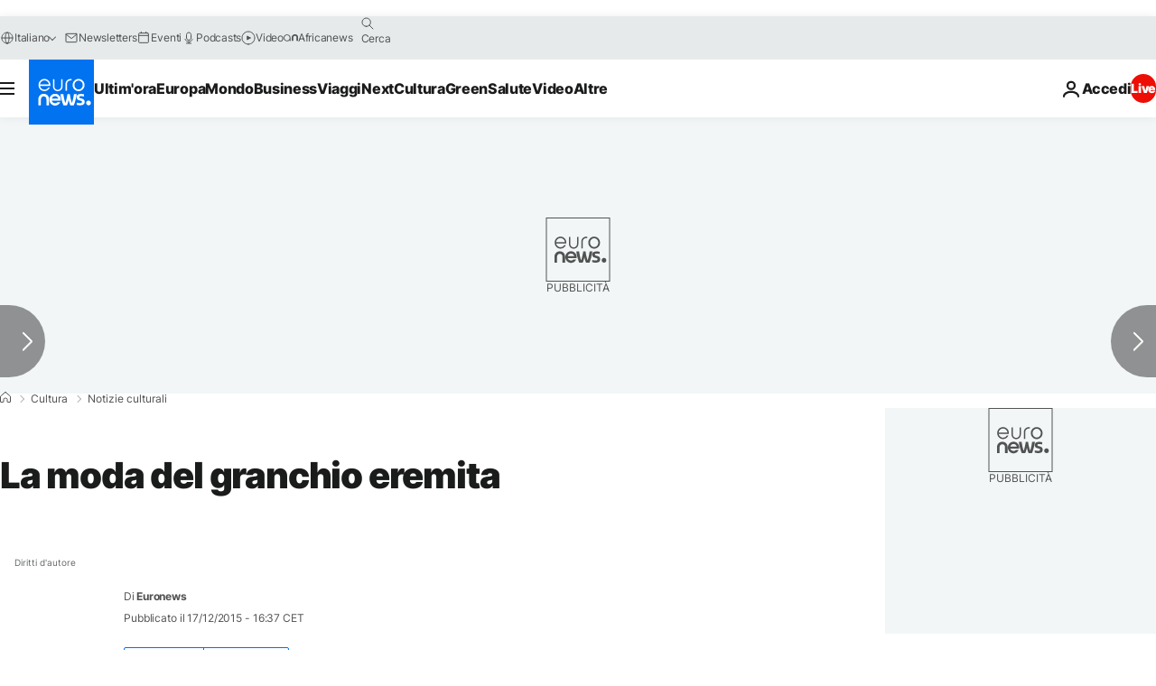

--- FILE ---
content_type: application/javascript
request_url: https://ml314.com/utsync.ashx?pub=&adv=&et=0&eid=84280&ct=js&pi=&fp=&clid=&if=0&ps=&cl=&mlt=&data=&&cp=https%3A%2F%2Fit.euronews.com%2Fcultura%2F2015%2F12%2F17%2Fla-moda-del-granchio-eremita&pv=1769543798108_svgbwevow&bl=en-us@posix&cb=5388624&return=&ht=&d=&dc=&si=1769543798108_svgbwevow&cid=&s=1280x720&rp=&v=2.8.0.252
body_size: 705
content:
_ml.setFPI('3658608136990228498');_ml.syncCallback({"es":true,"ds":true});_ml.processTag({ url: 'https://dpm.demdex.net/ibs:dpid=22052&dpuuid=3658608136990228498&redir=', type: 'img' });
_ml.processTag({ url: 'https://idsync.rlcdn.com/395886.gif?partner_uid=3658608136990228498', type: 'img' });
_ml.processTag({ url: 'https://match.adsrvr.org/track/cmf/generic?ttd_pid=d0tro1j&ttd_tpi=1', type: 'img' });
_ml.processTag({ url: 'https://ib.adnxs.com/getuid?https://ml314.com/csync.ashx%3Ffp=$UID%26person_id=3658608136990228498%26eid=2', type: 'img' });
